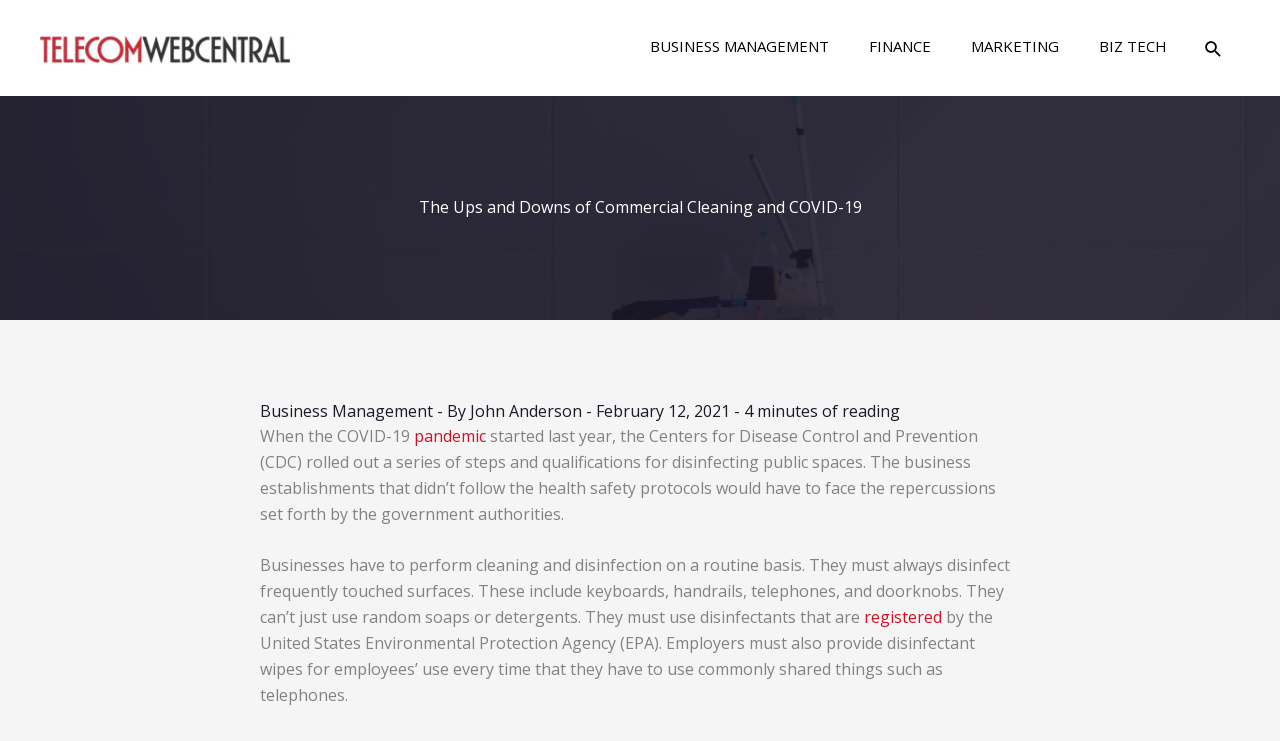

--- FILE ---
content_type: text/html; charset=utf-8
request_url: https://www.google.com/recaptcha/api2/aframe
body_size: 268
content:
<!DOCTYPE HTML><html><head><meta http-equiv="content-type" content="text/html; charset=UTF-8"></head><body><script nonce="0vvMjeR1GXsgP5nYjRFLYQ">/** Anti-fraud and anti-abuse applications only. See google.com/recaptcha */ try{var clients={'sodar':'https://pagead2.googlesyndication.com/pagead/sodar?'};window.addEventListener("message",function(a){try{if(a.source===window.parent){var b=JSON.parse(a.data);var c=clients[b['id']];if(c){var d=document.createElement('img');d.src=c+b['params']+'&rc='+(localStorage.getItem("rc::a")?sessionStorage.getItem("rc::b"):"");window.document.body.appendChild(d);sessionStorage.setItem("rc::e",parseInt(sessionStorage.getItem("rc::e")||0)+1);localStorage.setItem("rc::h",'1769103996003');}}}catch(b){}});window.parent.postMessage("_grecaptcha_ready", "*");}catch(b){}</script></body></html>